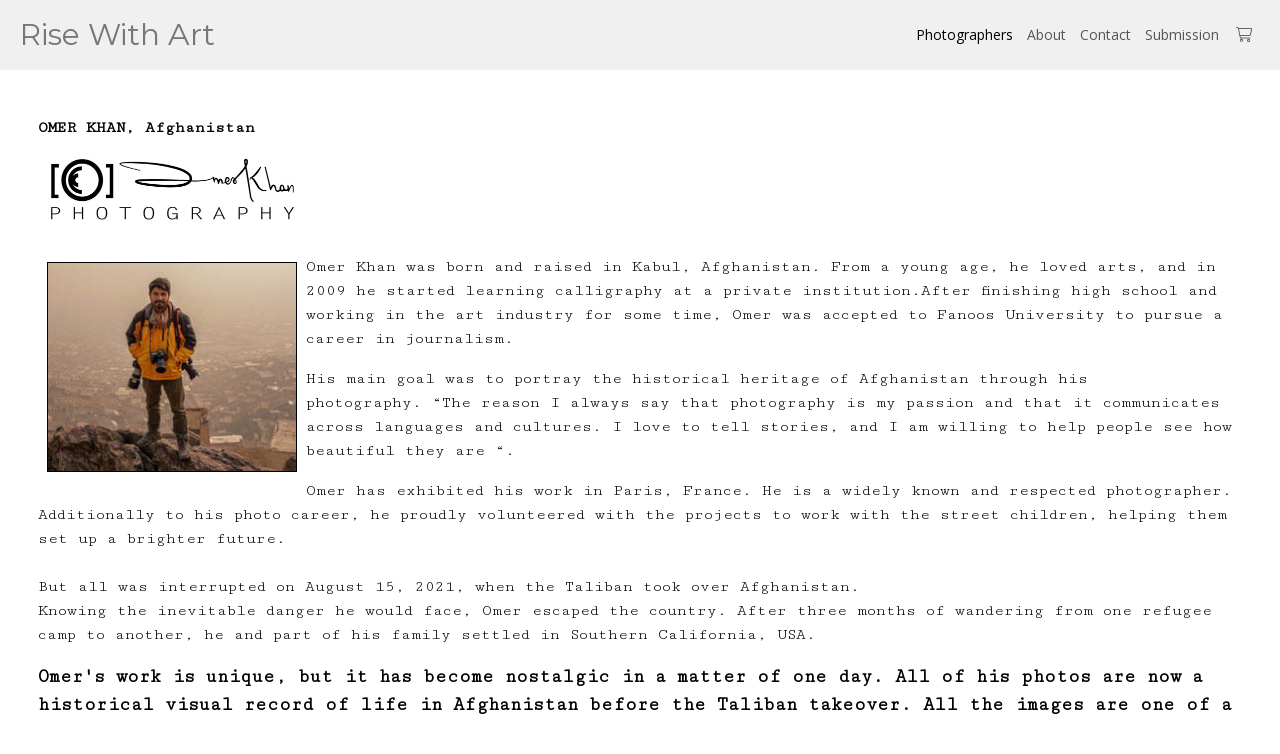

--- FILE ---
content_type: text/html; charset=UTF-8
request_url: https://www.risewithart.org/gallerythumbs.html?folio=Photographers&gallery=Omer%20Khan%20%2F%20Afghanistan&vimeouserid=&vimeoalbumid=
body_size: 7605
content:
<!DOCTYPE html> <!--  Created and hosted by SiteWelder : https://www.sitewelder.com  --> <html xmlns="http://www.w3.org/1999/xhtml"> <head> <meta name="serverip" value="foghorn"/> <META HTTP-EQUIV="imagetoolbar" CONTENT="no"> <META NAME="description" CONTENT="Omer Khan / Afghanistan |   | Collective art gallery with print sale option to benefit humanitarian and environmental causes. The proceeds will be distributed between the most active current NGOs and Non-Profits."> <META NAME="keywords" CONTENT=""> <meta name="viewport" content="width=device-width, initial-scale=1.0, user-scalable=0"> <meta property="og:image"  content="http://www.risewithart.org/users/NatalyRader21766/largerThumbs/NatalyRader217663262232t.jpg" /> <meta property="og:image:width"  content="450" /> <meta property="og:image:height"  content="300" /> <meta property="og:image"  content="http://www.risewithart.org/users/NatalyRader21766/largerThumbs/NatalyRader217663262234t.jpg" /> <meta property="og:image:width"  content="450" /> <meta property="og:image:height"  content="300" /> <meta property="og:image"  content="http://www.risewithart.org/users/NatalyRader21766/largerThumbs/NatalyRader217663262846t.jpg" /> <meta property="og:image:width"  content="450" /> <meta property="og:image:height"  content="300" /> <meta property="og:image"  content="http://www.risewithart.org/users/NatalyRader21766/largerThumbs/NatalyRader217663262237t.jpg" /> <meta property="og:image:width"  content="450" /> <meta property="og:image:height"  content="300" /> <meta property="og:image"  content="http://www.risewithart.org/users/NatalyRader21766/largerThumbs/NatalyRader217663262231t.jpg" /> <meta property="og:image:width"  content="300" /> <meta property="og:image:height"  content="450" /> <meta property="og:image"  content="http://www.risewithart.org/users/NatalyRader21766/largerThumbs/NatalyRader217663262230t.jpg" /> <meta property="og:image:width"  content="450" /> <meta property="og:image:height"  content="300" /> <meta property="og:image"  content="http://www.risewithart.org/users/NatalyRader21766/largerThumbs/NatalyRader217663262229t.jpg" /> <meta property="og:image:width"  content="450" /> <meta property="og:image:height"  content="300" /> <meta property="og:image"  content="http://www.risewithart.org/users/NatalyRader21766/largerThumbs/NatalyRader217663262227t.jpg" /> <meta property="og:image:width"  content="450" /> <meta property="og:image:height"  content="300" /> <meta property="og:image"  content="http://www.risewithart.org/users/NatalyRader21766/largerThumbs/NatalyRader217663262226t.jpg" /> <meta property="og:image:width"  content="450" /> <meta property="og:image:height"  content="300" /> <meta property="og:image"  content="http://www.risewithart.org/users/NatalyRader21766/largerThumbs/NatalyRader217663262225t.jpg" /> <meta property="og:image:width"  content="450" /> <meta property="og:image:height"  content="300" /> <meta property="og:image"  content="http://www.risewithart.org/users/NatalyRader21766/largerThumbs/NatalyRader217663262218t.jpg" /> <meta property="og:image:width"  content="300" /> <meta property="og:image:height"  content="450" /> <meta property="og:image"  content="http://www.risewithart.org/users/NatalyRader21766/largerThumbs/NatalyRader217663262208t.jpg" /> <meta property="og:image:width"  content="300" /> <meta property="og:image:height"  content="450" /> <meta property="og:image"  content="http://www.risewithart.org/users/NatalyRader21766/largerThumbs/NatalyRader217663262223t.jpg" /> <meta property="og:image:width"  content="450" /> <meta property="og:image:height"  content="300" /> <meta property="og:image"  content="http://www.risewithart.org/users/NatalyRader21766/largerThumbs/NatalyRader217663262222t.jpg" /> <meta property="og:image:width"  content="450" /> <meta property="og:image:height"  content="300" /> <meta property="og:image"  content="http://www.risewithart.org/users/NatalyRader21766/largerThumbs/NatalyRader217663262220t.jpg" /> <meta property="og:image:width"  content="450" /> <meta property="og:image:height"  content="300" /> <meta property="og:image"  content="http://www.risewithart.org/users/NatalyRader21766/largerThumbs/NatalyRader217663262219t.jpg" /> <meta property="og:image:width"  content="450" /> <meta property="og:image:height"  content="300" /> <meta property="og:image"  content="http://www.risewithart.org/users/NatalyRader21766/largerThumbs/NatalyRader217663262235t.jpg" /> <meta property="og:image:width"  content="450" /> <meta property="og:image:height"  content="300" /> <meta property="og:image"  content="http://www.risewithart.org/users/NatalyRader21766/largerThumbs/NatalyRader217663262216t.jpg" /> <meta property="og:image:width"  content="450" /> <meta property="og:image:height"  content="300" /> <meta property="og:image"  content="http://www.risewithart.org/users/NatalyRader21766/largerThumbs/NatalyRader217663262213t.jpg" /> <meta property="og:image:width"  content="450" /> <meta property="og:image:height"  content="370" /> <meta property="og:image"  content="http://www.risewithart.org/users/NatalyRader21766/largerThumbs/NatalyRader217663262212t.jpg" /> <meta property="og:image:width"  content="450" /> <meta property="og:image:height"  content="155" /> <meta property="og:image"  content="http://www.risewithart.org/users/NatalyRader21766/largerThumbs/NatalyRader217663262210t.jpg" /> <meta property="og:image:width"  content="450" /> <meta property="og:image:height"  content="411" /> <meta property="og:image"  content="http://www.risewithart.org/users/NatalyRader21766/largerThumbs/NatalyRader217663262209t.jpg" /> <meta property="og:image:width"  content="450" /> <meta property="og:image:height"  content="300" /> <meta property="og:image"  content="http://www.risewithart.org/users/NatalyRader21766/largerThumbs/NatalyRader217663262207t.jpg" /> <meta property="og:image:width"  content="450" /> <meta property="og:image:height"  content="300" /> <meta property="og:image"  content="http://www.risewithart.org/users/NatalyRader21766/largerThumbs/NatalyRader217663262206t.jpg" /> <meta property="og:image:width"  content="450" /> <meta property="og:image:height"  content="300" /> <meta property="og:image"  content="http://www.risewithart.org/users/NatalyRader21766/largerThumbs/NatalyRader217663262205t.jpg" /> <meta property="og:image:width"  content="450" /> <meta property="og:image:height"  content="300" /> <meta property="og:image"  content="http://www.risewithart.org/users/NatalyRader21766/largerThumbs/NatalyRader217663262203t.jpg" /> <meta property="og:image:width"  content="450" /> <meta property="og:image:height"  content="300" /> <meta property="og:image"  content="http://www.risewithart.org/users/NatalyRader21766/largerThumbs/NatalyRader217663262202t.jpg" /> <meta property="og:image:width"  content="450" /> <meta property="og:image:height"  content="300" /> <meta property="og:image"  content="http://www.risewithart.org/users/NatalyRader21766/largerThumbs/NatalyRader217663262201t.jpg" /> <meta property="og:image:width"  content="450" /> <meta property="og:image:height"  content="300" /> <meta property="og:image"  content="http://www.risewithart.org/users/NatalyRader21766/largerThumbs/NatalyRader217663262228t.jpg" /> <meta property="og:image:width"  content="450" /> <meta property="og:image:height"  content="300" /> <meta property="og:image"  content="http://www.risewithart.org/users/NatalyRader21766/largerThumbs/NatalyRader217663262200t.jpg" /> <meta property="og:image:width"  content="450" /> <meta property="og:image:height"  content="300" /> <meta property="og:image"  content="http://www.risewithart.org/users/NatalyRader21766/largerThumbs/NatalyRader217663262198t.jpg" /> <meta property="og:image:width"  content="450" /> <meta property="og:image:height"  content="300" /> <meta property="og:image"  content="http://www.risewithart.org/users/NatalyRader21766/largerThumbs/NatalyRader217663262197t.jpg" /> <meta property="og:image:width"  content="450" /> <meta property="og:image:height"  content="300" /> <meta property="og:image"  content="http://www.risewithart.org/users/NatalyRader21766/largerThumbs/NatalyRader217663262196t.jpg" /> <meta property="og:image:width"  content="450" /> <meta property="og:image:height"  content="369" /> <meta property="og:image"  content="http://www.risewithart.org/users/NatalyRader21766/largerThumbs/NatalyRader217663262195t.jpg" /> <meta property="og:image:width"  content="450" /> <meta property="og:image:height"  content="300" /> <meta property="og:image"  content="http://www.risewithart.org/users/NatalyRader21766/largerThumbs/NatalyRader217663262194t.jpg" /> <meta property="og:image:width"  content="450" /> <meta property="og:image:height"  content="300" /> <meta property="og:image"  content="http://www.risewithart.org/users/NatalyRader21766/largerThumbs/NatalyRader217663262193t.jpg" /> <meta property="og:image:width"  content="450" /> <meta property="og:image:height"  content="300" /> <meta property="og:image"  content="http://www.risewithart.org/users/NatalyRader21766/largerThumbs/NatalyRader217663262192t.jpg" /> <meta property="og:image:width"  content="450" /> <meta property="og:image:height"  content="300" /> <meta property="og:image"  content="http://www.risewithart.org/users/NatalyRader21766/largerThumbs/NatalyRader217663262191t.jpg" /> <meta property="og:image:width"  content="450" /> <meta property="og:image:height"  content="300" /> <meta property="og:image"  content="http://www.risewithart.org/users/NatalyRader21766/largerThumbs/NatalyRader217663262190t.jpg" /> <meta property="og:image:width"  content="450" /> <meta property="og:image:height"  content="300" /> <meta property="og:image"  content="http://www.risewithart.org/users/NatalyRader21766/largerThumbs/NatalyRader217663262189t.jpg" /> <meta property="og:image:width"  content="450" /> <meta property="og:image:height"  content="300" /> <meta property="og:image"  content="http://www.risewithart.org/users/NatalyRader21766/largerThumbs/NatalyRader217663262338t.jpg" /> <meta property="og:image:width"  content="450" /> <meta property="og:image:height"  content="300" /> <meta property="og:image"  content="http://www.risewithart.org/users/NatalyRader21766/largerThumbs/NatalyRader217663262339t.jpg" /> <meta property="og:image:width"  content="450" /> <meta property="og:image:height"  content="300" /> <title>Omer Khan / Afghanistan Thumbnails: Rise With Art</title> <script src="//code.jquery.com/jquery-1.9.1.js"></script> <link href="/styles.css" rel="stylesheet" type="text/css"> <!-- 
<link href="/css/font-awesome.min.css"rel="stylesheet" type="text/css">
<link rel="stylesheet" href="/css/fontawesome-all.css">
 --> <script src="https://kit.fontawesome.com/fc42bf0aa2.js" crossorigin="anonymous"></script> <link rel="stylesheet" href="/siteincludes/fonts/gothambook.css" /> <!-- <link rel="preload" href="https://fonts.googleapis.com/css?family=[$fontlist]" as="font" type="font/woff2" crossorigin> --> <link href='https://fonts.googleapis.com/css?family=Cutive+Mono%7CMontserrat:300,400,500,600,700%7COpen+Sans:300,400,600,700' rel='stylesheet' type='text/css'> <style type="text/css"> <!--
body {
	font-family: Cutive Mono; font-size: 16px; font-weight: normal; color: #000000; background-color: #ffffff; margin:0;
}
* {
  box-sizing: border-box;
}
a { color: #660000; text-decoration: none; }

* {
  box-sizing: border-box;
}

.header { font-family: Open Sans; font-size: 22px; font-weight: normal; }

.links { font-family: Open Sans; font-size: 14px; font-weight: normal;
text-transform:none; 
}

.smallnav { font-family: Cutive Mono; font-size: 11px; font-weight: normal; text-transform:uppercase; } 

.logotext { font-family: Montserrat; font-size: 30px; font-weight: normal; }

.text { font-family: Cutive Mono; font-size: 16px; font-weight: normal; line-height: 1.5; }

.caption { font-family: Open Sans; font-size: 14px; font-weight: normal; text-decoration: none;}

.toplinks { font-family: Open Sans; font-size: 14px;text-transform:none;  font-weight: normal; text-decoration: none; display: inline-block; margin:0; }


.chromestyle {
	width: 100%;
	z-index: 999999;
}
.chromestyle ul {
	width: 100%;
	padding: 0px 0;
	text-align: right; /*set value to "left", "center", or "right"*/
	z-index: 999999;
}
.chromestyle ul li {
	display:inline-block;
	margin: 2px 1px;
	z-index: 999999;
}
.chromestyle ul li a {
	color: #555555;
	padding: 4px;
	margin: 0;
	text-decoration: none;
	z-index: 999999;
}

.chromestyle-sel {
	font-family: Open Sans;
	font-size: 30px;
	color: #555555;
	width: 100%;
	z-index: 9991;
}
.chromestyle-sel ul {
	width: 100%;
	padding: 0px 0;
	margin: 3px;
	text-align: center; /*set value to "left", "center", or "right"*/
	z-index: 9991;
}
.chromestyle-sel ul li {
	display: inline;
	color: #555555;
	z-index: 999999;
}
.chromestyle-sel ul li a {
	padding: 8px;
	margin: 0;
	text-decoration: none;
	color: #000000;
	z-index: 999999;
}

/* ######### Style for Drop Down Menu ######### */

.dropmenudiv {
	position:absolute;
	top: 0;
	margin-top:5px;
	margin-left: 0px;
	margin-right: 0px;
	border-right: 1px solid #eee;
	border-left: 1px solid #eee;
	border-bottom: 1px solid #eee;
	font-weight: normal;
	font-family: Open Sans;
	z-index:999999;
	width: auto;
	min-width: 150px;
	max-width: 450px;
	visibility: hidden;
	color: #555555;
	z-index: 999999;
	box-shadow: 0px 2px 6px rgba(0,0,0,0.4);
}
.dropmenudiv a {
	margin-left: 0px;
	margin-right: 0;
	display: block;
	padding: 8px 8px 8px 8px;
	text-decoration: none;
	font-weight: normal;
	color: #555555;
	background: #f0f0f0;
	text-align: left; /*set value to "left", "center", or "right"*/
	z-index: 999999;
	line-height: 1.6em;
}

* html .dropmenudiv a{ /*IE only hack*/
	width: 100%;
}

.dropmenudiv a:hover{ /*THEME CHANGE HERE*/
	text-decoration: none;
	font-weight: normal;
	color: #555555;
	z-index: 999999;
}
.bottomnavencloser {
	position:relative;  background: transparent; z-index:10;
}
.bottomnavicons {
	display:inline-block;
	vertical-align:middle;
	font-size: 1.0rem;
}

.enterLinkPageOne {
	font-size: 0.8rem;
	text-transform: uppercase;
	letter-spacing: 0.3rem;
	padding: 6px 8px;
	display: inline-block;
	margin:20px auto 0 auto;
	border: 1px solid rgba(0, 0, 0, 0.4);
	opacity:1.0;
	line-height:normal;
} 
.enterLinkPageOne a {
	 color: rgba(0, 0, 0, 0.75); opacity:0.9; transition: letter-spacing .25s ease-out, color .25s ease-out; 
}
.enterLinkPageOne a:hover {
	letter-spacing: .4rem;
	color: rgba(0, 0, 0, 1.0);
}
.homepagetext {
	display:inline-block;
	width:auto;
	padding:0;
	max-width: 1200px;
	text-align:center;
	margin: 0 auto;
	padding: 2px 15px;
}
.logotext {
	 line-height: normal;
}
.logotext img {
	 width:auto; max-height:60px !important;
}
.logodivtext img {
	 width:auto; max-height:60px !important;
}
.logodivtext, .logodivtext a {
	color: #777777;
}

.logodiv { display:table-cell; text-align:left; padding-left:20px; vertical-align:middle; width:40%; max-width:calc(100% - 60%); }
.logodiv img { height: auto !important; max-height: 65px !important; width: auto !important; max-width:100% !important;}

.navdiv { width: auto; }
.navbarRightLinks {
	display:table-cell;
	text-align:right;
	padding-right: 20px;
	vertical-align: middle;
	width:58%; max-width:calc(100% - 42%);
}
.toplinks a {   
 	color: #555555; text-decoration: none; padding: 8px 4px 8px 4px; transition: color .35s ease;
} 
.toplinks a:hover {
	 color: #000000; background-color: none; text-decoration:none;
}
.toplinks-sel {
	font-family: Open Sans; font-size: 14px; font-weight: bold; text-transform:none; display: inline-block; margin:0;
}
.toplinks-sel a {   
 	color: #000000; padding: 8px 4px 8px 4px;
}
.toplinks-sel a:hover {
	 color: #000000; background-color: transparent; text-decoration:none;
}

.navbarback {
	background:#f0f0f0; height:70px;
}
.bottomnavarea {
	/* border-top: 1px solid rgba(102, 102, 102, 0.25); */
	margin:0 auto 8px auto;
	padding-right: 25px;
	padding-left: 25px;
	padding-top: 0;
	min-height:40px;
	line-height: 1.0rem;
}
.bottomnavleft {
	display:table-cell;
	padding:4px;
	text-align:left;
	width:40%;
	vertical-align:middle;
}
.bottomnavright {
	display:table-cell;
	padding:4px;
	text-align:right;
	width:60%;
	vertical-align:middle;
}

.bottomlinks {
	font-family: Cutive Mono;
	font-weight: normal; text-decoration: none; padding-top: 0px; padding-right: 2px; padding-bottom: 0px; padding-left: 2px;
	color:#666666; font-size: 0.7rem;
}
.bottomlinks a:link, .bottomlinks a:visited {   
 	color:#666666; padding-top: 1px; padding-right: 3px; padding-bottom: 1px; padding-left: 3px; text-decoration: none;
}
.bottomlinksmail {
	font-size: 1.1rem; padding-right:5px;
}

.bottombottomlinks {
	font-family: Cutive Mono;
	font-size: 0.75em;
	font-weight: normal;
	text-decoration: none; color:#666666; 
	line-height: 1.0rem;
}
.bottombottomlinks a:link, .bottombottomlinks a:visited {   
 	color: #666666;
	 text-decoration: none;
}

.bottombottomlinksemail {
	font-family: Open Sans;
	font-size: 0.85em;
	font-weight: normal;
	text-decoration: none;
	padding-top: 6px;
	padding-right: 6px;
	padding-bottom: 6px;
	padding-left: 6px;
	line-height: 1.0rem;
}
.bottombottomlinksemail a {   
 	color:#666666; 
	padding-top: 2px;
	padding-right: 4px;
	padding-bottom: 2px;
	padding-left: 4px;
	text-decoration: none;
}
.bottomlinkssocial {
	display:table-cell;
	vertical-align:middle;
}
.bottomlinkscopyright {
	line-height: normal;
	width:100%;
	max-width: 300px;
	display:table-cell;
	vertical-align:middle;
	font-size: 0.7rem;
	white-space: nowrap;
	overflow: hidden;
	text-overflow: ellipsis;
}
.bottomimagenav {
	padding-bottom:5px;
}
.bottomimagenavtext {
	display:inline-block;
	vertical-align:middle;
	padding-left:2px;
	color:#666666;
	text-transform: uppercase;
	letter-spacing: 0.08rem;
}
.bottomimagenavtext a {
	color:#666666;
}
.shoppingicon {
	font-size:0.9em; margin-left:3px
}
.socialIcons img {
	width:auto;
	max-height:18px !important;
}
.socialIcons {
	padding: 0 3px 0 3px;
	white-space: nowrap;
}
.socialIcons a:hover {
	background-color: transparent;
}
.socialIcons {
	padding: 0 3px 0 3px;
}
.picHolderSmall {
	background: #ccc; margin:8px 6px 8px 6px; font-size: 13px;
}
.picHolderSmall a {
	opacity: 1.0;  transition: opacity .25s ease-out;
}
.picHolderSmall a:hover {
	opacity: 0.7;
}
.picThumbSmall{
	width: 100%; max-width:280px; height: 220px; margin: 10px; background-position: center center; background-size:contain; background-repeat: no-repeat;
}
	
.contentDivHolder {
	padding-left:25px; padding-right:25px; max-width: 1200px; margin-left: auto; margin-right: auto; 
	height:100vh;
	
		max-height: calc(100vh - 246px);
	
}
.contentDivHolder img {
	max-width: 100% !important; height: auto !important;
}
.picpic { z-index: 5; }
.imageDivWidth { width:100%; max-width: 100%; margin:0 auto;}
.imageDivHeight { height:100%; max-height: 900px; max-height: calc(100vh - 250px); }
.captionHolder {  max-width: 1500px; padding-right:10px; padding-left; 10px}
.contentmargintop { margin-top: 20px }

.grow1 { transition: all .25s ease; }
.grow1:hover { transform: scale(1.05);}

.grow2 { transition: all .5s ease; }
.grow2:hover { transform: scale(1.025);}

.grow3 { transition: all .5s ease; }
.grow3:hover { transform: scale(1.012);}

.shrink { transition: all .5s ease; }
.shrink:hover { transform: scale(0.95);}

.shrink2 { transition: all .5s ease; }
.shrink2:hover { transform: scale(0.975);}

.shrink3 { transition: all .5s ease; }
.shrink3:hover { transform: scale(0.99);}

.container {
	display: table;
	width: auto;
	background: #ffffff;
}
nav > div.container {
	display: none;
	width:100%;
	text-align: left;
	position: fixed;
	left:0;
	top:70px;
	height:100%;
	margin-bottom: 0;
	padding-bottom: 10px;
	padding-top: 20px;
	overflow: auto;
	z-index: 1001 !important;
}
nav ul {
	margin: 0 auto;
	width: 100%;
	padding-inline-start: 20px;
	font-family: Open Sans; font-size: 14px; font-weight: normal;
text-transform:none;
}
nav li {
	display: block;
	list-style: none;
	clear: both;
	font-size: 1em;
	padding: 2px;
	line-height: 2.75em;
}
nav > div > div > ul > li:last-of-type {
	border-bottom: none;
}
nav > div > div > ul > li {
	border-bottom: 1px solid rgba(85, 85, 85, 0.25);
	margin: 0 3em 0 0;
}
nav > div > div > ul > li a:link, nav > div > div > ul > li a:visited {
	color: #555555;
	opacity: 1.0;
}
nav > div > div > ul > li a:link, nav > div > div > ul > li a:visited {
	color: #555555;
	opacity: 1.0;
}
nav > div > div > ul > li > ul{
	list-style-type: none;
	margin-left: 0;
	padding-left: 0;
}
nav > div > div > ul > li > ul > li a:link, nav > div > div > ul > li > ul > li a:visited{
	color: #555555;
	opacity: 0.8;
}
nav > div > div > ul > li a:not(:only-child):link, nav > div > div > ul > li > ul + a:not(:only-child):visited {
	color: #555555;
	opacity: 1.0;
}
.displaydropdownicon {
	display:none;
}
.logodivtext { 	white-space: nowrap; overflow: hidden; text-overflow: ellipsis;  width:40vw; max-width:calc(100vw - 60%); }

 
/* MEDIA QUERIES */

@media screen and (max-width: 1023px) {
	 .toplinks, .toplinks-sel {
		 font-size: 0.9em; 
	 }
}
@media screen and (max-width: 768px) {
	.nodisplay767, .nodisplay768 {
		display:none;
	}
	.navbarRightLinks {
		display:none;
	}
	.displaydropdownicon {
		display:table-cell;
	}
	.dropDownIcon {
		display:table-cell;
		height:70px;
		vertical-align:middle;
		font-size: 28px;
		width:80px;
	}
	.displaydropdownicon {
		display:block;
		width:100%;
		padding-right: 0;
		text-align:right;
	}
	.logodivtext {  width:100vw; max-width:calc(100vw - 105px); }
	.contentDivHolder {
		padding-left:15px;
		padding-right:15px;
		min-height:600px;
	}
	.logodiv {
		width: calc(100vw - 100px);
		max-width: calc(100vw - 100px);
	}
	.toplinks, .toplinks-sel {
		font-size: 0.75em; 
	}
	.toplinks a, .toplinks-sel a {
		padding: 8px 2px 8px 2px;
	} 
	.bottomlinkssocial {
		display:none;
	}
	.bottomlinkscopyright, .bottomlinks {
		font-size: 0.6rem;
	}
	.bottomlinksmail {
		font-size: 1.0rem;
	}
	.bottomnavicons {
		font-size: 0.95rem;
	}
	.bottomnavleft {
		width:30px;
	}
	.bottomnavright {
		width:100%;
	}
	.logotext { font-size: 24px; }
}

@media screen and (max-width: 640px) {
	.text {font-size:0.9rem} 
}
@media screen and (max-width: 480px) {
	.bottomimagenavtext {
	 display: none;
	}
	.contentmargintop {
		margin-top: 20px 
	}
	.bottomnavarea {
		margin:0 auto 0 auto;
	}
}
@media screen and (max-width: 360px) {
	.contentmargintop { 
		margin-top: 15px 
	}
}

--> </style> <script language="JavaScript"> <!--
function NewWindow(mypage, myname, w, h, scroll) {
var winl = (screen.width - w) / 2;
var wint = (screen.height - h) / 3;
winprops = 'height='+h+',width='+w+',top='+wint+',left='+winl+',scrollbars='+scroll+',notresizable'
win = window.open(mypage, myname, winprops)
if (parseInt(navigator.appVersion) >= 4) { win.window.focus(); }
}
//--> </script> <script type="text/javascript" src="/chromejs/chrome.js"></script> <style> .mainImageHolder { width:100%; max-width:1500px; text-align:center; height:100%; height: 100vh; max-height: calc(100vh - 132px) !important; padding-bottom:60px; display:table; } .imageDivHolder { height:100%; display:table-cell; max-height: calc(100vh - 132px) !important; padding: 0 10px 0 10px; vertical-align:top; } .galleryintrotextholder { width:100%; padding:0; margin:0 auto; text-align:left; color:#000000; } .galleryintrotextholderinset { margin:0 auto; width: auto; max-width: 100%; padding: 20px 20px 5px 20px; } .galthumbholder { padding:10px; background: rgba(204, 204, 204, 0.4); } .galthumbholder a { background:#ccc; transition: opacity .25s ease-out; } .galthumbholder a:hover { opacity: 0.75; } .galthumbpicdiv { background-size:contain; background-repeat: no-repeat; background-position: center; width:100%; height:100% } #imageDivHolderLoader { display:none; } </style> <script> $(document).ready(function(){ $("#imageDivHolderLoader").fadeIn(800); }); </script> <style>@media only screen and (max-width:600px) {p.desktop {display:none}}</style> <style>.submitPurchase { font-size:0.9em; } .imageContentDiv, .maxHeighter { max-height: calc(100vh - 255px) !important; }</style> </head> <body> <div align="center"> <!-- top links --> <div class="tableDivDisplay width100pc margin0 pad0 navbarback"> <div class="logodiv"> <div class="logodivtext logotext"> <a href="/index.html">Rise With Art</a> </div> </div> <!-- dropdown menu --> <div class="displaydropdownicon"> <div class="dropDownIcon heightNav vertAlignMiddle"><a href="#" onclick="$('nav > div.container').slideToggle(200);" style="color:#000000;"><i class="fa-light fa-bars" style="margin-right:5px; opacity:1.0;"></i></a></div> <nav> <div class="container width100pc navfont" style="overflow:auto; padding-bottom:10px; min-height: 100vh); text-align: center; z-index: 999; overflow:auto;"> <div style="display:inline-block; width:auto; margin:0 auto; padding-top: 15px; padding-right:0; padding-left:0; padding-bottom: 110px"> <div class="displayinlineblock width100pc padbottom15"> <a id="FotomotoViewCart" class="FotomotoViewCart" href="#" style="color:#000000"><i class="fa-light fa-shopping-cart" aria-hidden="true" style="font-size:1.1rem;"></i> </a> </div> <ul> <li> <a href="/portfolio.html?folio=Photographers"> <div style="font-weight:bold; padding-left:0">Photographers</div> </a> <ul> <li> <a href="/gallerythumbs.html?folio=Photographers&amp;gallery=Katya%20Moskalyuk%20%2f%20Ukraine&vimeouserid=&vimeoalbumid=" target="_top">Katya Moskalyuk / Ukraine</a> </li> <li> <a href="/gallerythumbs.html?folio=Photographers&amp;gallery=Nataly%20Rader%20%2f%20USA&vimeouserid=&vimeoalbumid=" target="_top">Nataly Rader / USA</a> </li> <li> <a href="/gallerythumbs.html?folio=Photographers&amp;gallery=Omer%20Khan%20%2f%20Afghanistan&vimeouserid=&vimeoalbumid=" target="_top">Omer Khan / Afghanistan</a> </li> <li> <a href="/gallerythumbs.html?folio=Photographers&amp;gallery=Sharika%20Pienaar%20Grundlingh%20%2f%20South%20Afrika&vimeouserid=&vimeoalbumid=" target="_top">Sharika Pienaar Grundlingh / South Afrika</a> </li> <li> <a href="/gallerythumbs.html?folio=Photographers&amp;gallery=Mubaraka%20Mohammadi%20%2f%20Afghanistan&vimeouserid=&vimeoalbumid=" target="_top">Mubaraka Mohammadi / Afghanistan</a> </li> <li> <a href="/gallerythumbs.html?folio=Photographers&amp;gallery=Ashik%20Aseem%20%2f%20India&vimeouserid=&vimeoalbumid=" target="_top">Ashik Aseem / India</a> </li> <li> <a href="/gallerythumbs.html?folio=Photographers&amp;gallery=Diana%20Rudenko%20%2f%20Ukraine&vimeouserid=&vimeoalbumid=" target="_top">Diana Rudenko / Ukraine</a> </li> </ul> </li> <li> <a href="/content.html?page=1" target="_top">About</a> </li> <li> <a href="/content.html?page=11" target="_top">Contact</a> </li> <li> <a href="/content.html?page=10" target="_top">Submission </a> </li> <!--Info pages drop down menu --> <li> <div style="display: inline-block; text-align: right; width:100%"> <div class="tableDisplay"> <div class="tableCellDisplay vertalignmiddle"> <div class="socialIcons"><a onclick="faceclick(); return false;"><img src="/social-icons/facebook-20.png" width="20" height="20" alt="Facebook" border="0" /></a></div><div class="socialIcons"><a href="https://www.instagram.com/risewithart_org/" onclick="window.open(this.href, '', 'resizable=yes,status=yes,location=yes,toolbar=yes,menubar=yes,fullscreen=no,scrollbars=yes,dependent=no,width=900,left=300'); return false;"><img src="/social-icons/instagram-20.png" width="20" height="20" alt="Instagram" border="0" /></a></div> </div> </div> </div> <!-- END SOCIAL MEDIA SHARE  --> </li> </ul> </div> </div> </nav> </div> <div class="navbarRightLinks" > <div class="chromestyle links" id="chromemenu"> <ul> <li> <a href="/portfolio.html?folio=Photographers" rel="dropmenu1"> <font color="#000000">Photographers</font></a> </li> <li><a href="/content.html?page=1">About</a></li> <li><a href="/content.html?page=11">Contact</a></li> <li><a href="/content.html?page=10">Submission </a></li> <li class="pad3 textpoint9rem"><a id="FotomotoViewCart" class="FotomotoViewCart" ><i class="fa-light fa-shopping-cart" aria-hidden="true"></i></a></li> </ul> </div> <!--1st drop down menu --> <div id="dropmenu1" class="dropmenudiv links"> <a href="/gallerythumbs.html?gallery=Katya+Moskalyuk+%2f+Ukraine&amp;folio=Photographers&amp;vimeoUserID=&amp;vimeoAlbumID=" target="_top"> Katya Moskalyuk / Ukraine</a> <a href="/gallerythumbs.html?gallery=Nataly+Rader+%2f+USA&amp;folio=Photographers&amp;vimeoUserID=&amp;vimeoAlbumID=" target="_top"> Nataly Rader / USA</a> <a href="/gallerythumbs.html?gallery=Omer+Khan+%2f+Afghanistan&amp;folio=Photographers&amp;vimeoUserID=&amp;vimeoAlbumID=" target="_top"> Omer Khan / Afghanistan</a> <a href="/gallerythumbs.html?gallery=Sharika+Pienaar+Grundlingh+%2f+South+Afrika&amp;folio=Photographers&amp;vimeoUserID=&amp;vimeoAlbumID=" target="_top"> Sharika Pienaar Grundlingh / South Afrika</a> <a href="/gallerythumbs.html?gallery=Mubaraka+Mohammadi+%2f+Afghanistan&amp;folio=Photographers&amp;vimeoUserID=&amp;vimeoAlbumID=" target="_top"> Mubaraka Mohammadi / Afghanistan</a> <a href="/gallerythumbs.html?gallery=Ashik+Aseem+%2f+India&amp;folio=Photographers&amp;vimeoUserID=&amp;vimeoAlbumID=" target="_top"> Ashik Aseem / India</a> <a href="/gallerythumbs.html?gallery=Diana+Rudenko+%2f+Ukraine&amp;folio=Photographers&amp;vimeoUserID=&amp;vimeoAlbumID=" target="_top"> Diana Rudenko / Ukraine</a> </div> </div> </div> <script type="text/javascript"> cssdropdown.startchrome("chromemenu") </script> <!-- begin main content area --> <div class="mainImageHolder"> <!-- start middle content area --> <div class="imageDivHolder"> <div class="galleryintrotextholder"> <div class="galleryintrotextholderinset"> <div class="cols big-12 text"> <div class="contentSpan"> <h2 class="contentSpan"><span style="font-size:16px;">OMER&nbsp;KHAN, Afghanistan</span></h2> <h2 class="contentSpan"><span style="font-size:16px;">&nbsp;<img alt="" src="/users/NatalyRader21766/NatalyRader217663262896n.jpg" style="width: 250px; height: 74px;" /></span></h2> <p><span style="font-size:16px;"><img alt="" src="/users/NatalyRader21766/images/NatalyRader217663262898.jpg" style="width: 250px; height: 210px; border-width: 1px; border-style: solid; float: left; margin: 7px 9px;" /></span>Omer Khan was born and raised in Kabul, Afghanistan. From a young age, he loved arts, and in 2009 he started learning calligraphy at a private institution.After finishing high school and working in the art industry for some time, Omer was accepted to Fanoos University to pursue a career in journalism.&nbsp;</p> <p>His main goal was to portray the historical heritage of Afghanistan through his photography.&nbsp;&ldquo;The reason I always say that photography is my passion and that it communicates across languages and cultures. I love to tell stories, and I am willing to help people see how beautiful they are &ldquo;.</p> <p>Omer has exhibited his work in Paris, France. He is a widely known and respected photographer.<br /> Additionally to his photo career, he proudly volunteered with the projects to work with the street children, helping them set up a brighter future.&nbsp;<br /> &nbsp;<br /> But all was interrupted on August 15, 2021, when the Taliban took over Afghanistan.<br /> Knowing the inevitable danger he would face, Omer escaped the country. After three months of wandering from one refugee camp to another, he and part of his family settled in Southern California, USA.</p> <h3>Omer&#39;s work is unique, but it has become nostalgic in a matter of one day. All of his photos are now a historical visual record of life in Afghanistan before the Taliban takeover. All the images are one of a kind.</h3> </div> </div> </div> </div> <!-- image area --> <div style="width:100%;" class="aligncenter marginauto vertalignmiddle padtop15" id="imageDivHolderLoader"> <!--  List of thumbs  --> <div class="cols big-4 medium-6 small-6 vertalignmiddle" style=""> <div class="galthumbholder"> <a href="/gallery.html?gallery=Omer%20Khan%20%2f%20Afghanistan&sortNumber=1"> <div class="galthumbpicdiv" style="background-image: url('/users/NatalyRader21766/largerThumbs/NatalyRader217663262232t.jpg');"> <img src="/art_shared/900x600.png"> </div> </a> </div> </div> <div class="cols big-4 medium-6 small-6 vertalignmiddle" style=""> <div class="galthumbholder"> <a href="/gallery.html?gallery=Omer%20Khan%20%2f%20Afghanistan&sortNumber=2"> <div class="galthumbpicdiv" style="background-image: url('/users/NatalyRader21766/largerThumbs/NatalyRader217663262234t.jpg');"> <img src="/art_shared/900x600.png"> </div> </a> </div> </div> <div class="cols big-4 medium-6 small-6 vertalignmiddle" style=""> <div class="galthumbholder"> <a href="/gallery.html?gallery=Omer%20Khan%20%2f%20Afghanistan&sortNumber=3"> <div class="galthumbpicdiv" style="background-image: url('/users/NatalyRader21766/largerThumbs/NatalyRader217663262846t.jpg');"> <img src="/art_shared/900x600.png"> </div> </a> </div> </div> <div class="cols big-4 medium-6 small-6 vertalignmiddle" style=""> <div class="galthumbholder"> <a href="/gallery.html?gallery=Omer%20Khan%20%2f%20Afghanistan&sortNumber=4"> <div class="galthumbpicdiv" style="background-image: url('/users/NatalyRader21766/largerThumbs/NatalyRader217663262237t.jpg');"> <img src="/art_shared/900x600.png"> </div> </a> </div> </div> <div class="cols big-4 medium-6 small-6 vertalignmiddle" style=""> <div class="galthumbholder"> <a href="/gallery.html?gallery=Omer%20Khan%20%2f%20Afghanistan&sortNumber=5"> <div class="galthumbpicdiv" style="background-image: url('/users/NatalyRader21766/largerThumbs/NatalyRader217663262231t.jpg');"> <img src="/art_shared/900x600.png"> </div> </a> </div> </div> <div class="cols big-4 medium-6 small-6 vertalignmiddle" style=""> <div class="galthumbholder"> <a href="/gallery.html?gallery=Omer%20Khan%20%2f%20Afghanistan&sortNumber=6"> <div class="galthumbpicdiv" style="background-image: url('/users/NatalyRader21766/largerThumbs/NatalyRader217663262230t.jpg');"> <img src="/art_shared/900x600.png"> </div> </a> </div> </div> <div class="cols big-4 medium-6 small-6 vertalignmiddle" style=""> <div class="galthumbholder"> <a href="/gallery.html?gallery=Omer%20Khan%20%2f%20Afghanistan&sortNumber=7"> <div class="galthumbpicdiv" style="background-image: url('/users/NatalyRader21766/largerThumbs/NatalyRader217663262229t.jpg');"> <img src="/art_shared/900x600.png"> </div> </a> </div> </div> <div class="cols big-4 medium-6 small-6 vertalignmiddle" style=""> <div class="galthumbholder"> <a href="/gallery.html?gallery=Omer%20Khan%20%2f%20Afghanistan&sortNumber=8"> <div class="galthumbpicdiv" style="background-image: url('/users/NatalyRader21766/largerThumbs/NatalyRader217663262227t.jpg');"> <img src="/art_shared/900x600.png"> </div> </a> </div> </div> <div class="cols big-4 medium-6 small-6 vertalignmiddle" style=""> <div class="galthumbholder"> <a href="/gallery.html?gallery=Omer%20Khan%20%2f%20Afghanistan&sortNumber=9"> <div class="galthumbpicdiv" style="background-image: url('/users/NatalyRader21766/largerThumbs/NatalyRader217663262226t.jpg');"> <img src="/art_shared/900x600.png"> </div> </a> </div> </div> <div class="cols big-4 medium-6 small-6 vertalignmiddle" style=""> <div class="galthumbholder"> <a href="/gallery.html?gallery=Omer%20Khan%20%2f%20Afghanistan&sortNumber=10"> <div class="galthumbpicdiv" style="background-image: url('/users/NatalyRader21766/largerThumbs/NatalyRader217663262225t.jpg');"> <img src="/art_shared/900x600.png"> </div> </a> </div> </div> <div class="cols big-4 medium-6 small-6 vertalignmiddle" style=""> <div class="galthumbholder"> <a href="/gallery.html?gallery=Omer%20Khan%20%2f%20Afghanistan&sortNumber=11"> <div class="galthumbpicdiv" style="background-image: url('/users/NatalyRader21766/largerThumbs/NatalyRader217663262218t.jpg');"> <img src="/art_shared/900x600.png"> </div> </a> </div> </div> <div class="cols big-4 medium-6 small-6 vertalignmiddle" style=""> <div class="galthumbholder"> <a href="/gallery.html?gallery=Omer%20Khan%20%2f%20Afghanistan&sortNumber=12"> <div class="galthumbpicdiv" style="background-image: url('/users/NatalyRader21766/largerThumbs/NatalyRader217663262208t.jpg');"> <img src="/art_shared/900x600.png"> </div> </a> </div> </div> <div class="cols big-4 medium-6 small-6 vertalignmiddle" style=""> <div class="galthumbholder"> <a href="/gallery.html?gallery=Omer%20Khan%20%2f%20Afghanistan&sortNumber=13"> <div class="galthumbpicdiv" style="background-image: url('/users/NatalyRader21766/largerThumbs/NatalyRader217663262223t.jpg');"> <img src="/art_shared/900x600.png"> </div> </a> </div> </div> <div class="cols big-4 medium-6 small-6 vertalignmiddle" style=""> <div class="galthumbholder"> <a href="/gallery.html?gallery=Omer%20Khan%20%2f%20Afghanistan&sortNumber=14"> <div class="galthumbpicdiv" style="background-image: url('/users/NatalyRader21766/largerThumbs/NatalyRader217663262222t.jpg');"> <img src="/art_shared/900x600.png"> </div> </a> </div> </div> <div class="cols big-4 medium-6 small-6 vertalignmiddle" style=""> <div class="galthumbholder"> <a href="/gallery.html?gallery=Omer%20Khan%20%2f%20Afghanistan&sortNumber=15"> <div class="galthumbpicdiv" style="background-image: url('/users/NatalyRader21766/largerThumbs/NatalyRader217663262220t.jpg');"> <img src="/art_shared/900x600.png"> </div> </a> </div> </div> <div class="cols big-4 medium-6 small-6 vertalignmiddle" style=""> <div class="galthumbholder"> <a href="/gallery.html?gallery=Omer%20Khan%20%2f%20Afghanistan&sortNumber=16"> <div class="galthumbpicdiv" style="background-image: url('/users/NatalyRader21766/largerThumbs/NatalyRader217663262219t.jpg');"> <img src="/art_shared/900x600.png"> </div> </a> </div> </div> <div class="cols big-4 medium-6 small-6 vertalignmiddle" style=""> <div class="galthumbholder"> <a href="/gallery.html?gallery=Omer%20Khan%20%2f%20Afghanistan&sortNumber=17"> <div class="galthumbpicdiv" style="background-image: url('/users/NatalyRader21766/largerThumbs/NatalyRader217663262235t.jpg');"> <img src="/art_shared/900x600.png"> </div> </a> </div> </div> <div class="cols big-4 medium-6 small-6 vertalignmiddle" style=""> <div class="galthumbholder"> <a href="/gallery.html?gallery=Omer%20Khan%20%2f%20Afghanistan&sortNumber=18"> <div class="galthumbpicdiv" style="background-image: url('/users/NatalyRader21766/largerThumbs/NatalyRader217663262216t.jpg');"> <img src="/art_shared/900x600.png"> </div> </a> </div> </div> <div class="cols big-4 medium-6 small-6 vertalignmiddle" style=""> <div class="galthumbholder"> <a href="/gallery.html?gallery=Omer%20Khan%20%2f%20Afghanistan&sortNumber=19"> <div class="galthumbpicdiv" style="background-image: url('/users/NatalyRader21766/largerThumbs/NatalyRader217663262213t.jpg');"> <img src="/art_shared/900x600.png"> </div> </a> </div> </div> <div class="cols big-4 medium-6 small-6 vertalignmiddle" style=""> <div class="galthumbholder"> <a href="/gallery.html?gallery=Omer%20Khan%20%2f%20Afghanistan&sortNumber=20"> <div class="galthumbpicdiv" style="background-image: url('/users/NatalyRader21766/largerThumbs/NatalyRader217663262212t.jpg');"> <img src="/art_shared/900x600.png"> </div> </a> </div> </div> <div class="cols big-4 medium-6 small-6 vertalignmiddle" style=""> <div class="galthumbholder"> <a href="/gallery.html?gallery=Omer%20Khan%20%2f%20Afghanistan&sortNumber=21"> <div class="galthumbpicdiv" style="background-image: url('/users/NatalyRader21766/largerThumbs/NatalyRader217663262210t.jpg');"> <img src="/art_shared/900x600.png"> </div> </a> </div> </div> <div class="cols big-4 medium-6 small-6 vertalignmiddle" style=""> <div class="galthumbholder"> <a href="/gallery.html?gallery=Omer%20Khan%20%2f%20Afghanistan&sortNumber=22"> <div class="galthumbpicdiv" style="background-image: url('/users/NatalyRader21766/largerThumbs/NatalyRader217663262209t.jpg');"> <img src="/art_shared/900x600.png"> </div> </a> </div> </div> <div class="cols big-4 medium-6 small-6 vertalignmiddle" style=""> <div class="galthumbholder"> <a href="/gallery.html?gallery=Omer%20Khan%20%2f%20Afghanistan&sortNumber=23"> <div class="galthumbpicdiv" style="background-image: url('/users/NatalyRader21766/largerThumbs/NatalyRader217663262207t.jpg');"> <img src="/art_shared/900x600.png"> </div> </a> </div> </div> <div class="cols big-4 medium-6 small-6 vertalignmiddle" style=""> <div class="galthumbholder"> <a href="/gallery.html?gallery=Omer%20Khan%20%2f%20Afghanistan&sortNumber=24"> <div class="galthumbpicdiv" style="background-image: url('/users/NatalyRader21766/largerThumbs/NatalyRader217663262206t.jpg');"> <img src="/art_shared/900x600.png"> </div> </a> </div> </div> <div class="cols big-4 medium-6 small-6 vertalignmiddle" style=""> <div class="galthumbholder"> <a href="/gallery.html?gallery=Omer%20Khan%20%2f%20Afghanistan&sortNumber=25"> <div class="galthumbpicdiv" style="background-image: url('/users/NatalyRader21766/largerThumbs/NatalyRader217663262205t.jpg');"> <img src="/art_shared/900x600.png"> </div> </a> </div> </div> <div class="cols big-4 medium-6 small-6 vertalignmiddle" style=""> <div class="galthumbholder"> <a href="/gallery.html?gallery=Omer%20Khan%20%2f%20Afghanistan&sortNumber=26"> <div class="galthumbpicdiv" style="background-image: url('/users/NatalyRader21766/largerThumbs/NatalyRader217663262203t.jpg');"> <img src="/art_shared/900x600.png"> </div> </a> </div> </div> <div class="cols big-4 medium-6 small-6 vertalignmiddle" style=""> <div class="galthumbholder"> <a href="/gallery.html?gallery=Omer%20Khan%20%2f%20Afghanistan&sortNumber=27"> <div class="galthumbpicdiv" style="background-image: url('/users/NatalyRader21766/largerThumbs/NatalyRader217663262202t.jpg');"> <img src="/art_shared/900x600.png"> </div> </a> </div> </div> <div class="cols big-4 medium-6 small-6 vertalignmiddle" style=""> <div class="galthumbholder"> <a href="/gallery.html?gallery=Omer%20Khan%20%2f%20Afghanistan&sortNumber=28"> <div class="galthumbpicdiv" style="background-image: url('/users/NatalyRader21766/largerThumbs/NatalyRader217663262201t.jpg');"> <img src="/art_shared/900x600.png"> </div> </a> </div> </div> <div class="cols big-4 medium-6 small-6 vertalignmiddle" style=""> <div class="galthumbholder"> <a href="/gallery.html?gallery=Omer%20Khan%20%2f%20Afghanistan&sortNumber=29"> <div class="galthumbpicdiv" style="background-image: url('/users/NatalyRader21766/largerThumbs/NatalyRader217663262228t.jpg');"> <img src="/art_shared/900x600.png"> </div> </a> </div> </div> <div class="cols big-4 medium-6 small-6 vertalignmiddle" style=""> <div class="galthumbholder"> <a href="/gallery.html?gallery=Omer%20Khan%20%2f%20Afghanistan&sortNumber=30"> <div class="galthumbpicdiv" style="background-image: url('/users/NatalyRader21766/largerThumbs/NatalyRader217663262200t.jpg');"> <img src="/art_shared/900x600.png"> </div> </a> </div> </div> <div class="cols big-4 medium-6 small-6 vertalignmiddle" style=""> <div class="galthumbholder"> <a href="/gallery.html?gallery=Omer%20Khan%20%2f%20Afghanistan&sortNumber=31"> <div class="galthumbpicdiv" style="background-image: url('/users/NatalyRader21766/largerThumbs/NatalyRader217663262198t.jpg');"> <img src="/art_shared/900x600.png"> </div> </a> </div> </div> <div class="cols big-4 medium-6 small-6 vertalignmiddle" style=""> <div class="galthumbholder"> <a href="/gallery.html?gallery=Omer%20Khan%20%2f%20Afghanistan&sortNumber=32"> <div class="galthumbpicdiv" style="background-image: url('/users/NatalyRader21766/largerThumbs/NatalyRader217663262197t.jpg');"> <img src="/art_shared/900x600.png"> </div> </a> </div> </div> <div class="cols big-4 medium-6 small-6 vertalignmiddle" style=""> <div class="galthumbholder"> <a href="/gallery.html?gallery=Omer%20Khan%20%2f%20Afghanistan&sortNumber=33"> <div class="galthumbpicdiv" style="background-image: url('/users/NatalyRader21766/largerThumbs/NatalyRader217663262196t.jpg');"> <img src="/art_shared/900x600.png"> </div> </a> </div> </div> <div class="cols big-4 medium-6 small-6 vertalignmiddle" style=""> <div class="galthumbholder"> <a href="/gallery.html?gallery=Omer%20Khan%20%2f%20Afghanistan&sortNumber=34"> <div class="galthumbpicdiv" style="background-image: url('/users/NatalyRader21766/largerThumbs/NatalyRader217663262195t.jpg');"> <img src="/art_shared/900x600.png"> </div> </a> </div> </div> <div class="cols big-4 medium-6 small-6 vertalignmiddle" style=""> <div class="galthumbholder"> <a href="/gallery.html?gallery=Omer%20Khan%20%2f%20Afghanistan&sortNumber=35"> <div class="galthumbpicdiv" style="background-image: url('/users/NatalyRader21766/largerThumbs/NatalyRader217663262194t.jpg');"> <img src="/art_shared/900x600.png"> </div> </a> </div> </div> <div class="cols big-4 medium-6 small-6 vertalignmiddle" style=""> <div class="galthumbholder"> <a href="/gallery.html?gallery=Omer%20Khan%20%2f%20Afghanistan&sortNumber=36"> <div class="galthumbpicdiv" style="background-image: url('/users/NatalyRader21766/largerThumbs/NatalyRader217663262193t.jpg');"> <img src="/art_shared/900x600.png"> </div> </a> </div> </div> <div class="cols big-4 medium-6 small-6 vertalignmiddle" style=""> <div class="galthumbholder"> <a href="/gallery.html?gallery=Omer%20Khan%20%2f%20Afghanistan&sortNumber=37"> <div class="galthumbpicdiv" style="background-image: url('/users/NatalyRader21766/largerThumbs/NatalyRader217663262192t.jpg');"> <img src="/art_shared/900x600.png"> </div> </a> </div> </div> <div class="cols big-4 medium-6 small-6 vertalignmiddle" style=""> <div class="galthumbholder"> <a href="/gallery.html?gallery=Omer%20Khan%20%2f%20Afghanistan&sortNumber=38"> <div class="galthumbpicdiv" style="background-image: url('/users/NatalyRader21766/largerThumbs/NatalyRader217663262191t.jpg');"> <img src="/art_shared/900x600.png"> </div> </a> </div> </div> <div class="cols big-4 medium-6 small-6 vertalignmiddle" style=""> <div class="galthumbholder"> <a href="/gallery.html?gallery=Omer%20Khan%20%2f%20Afghanistan&sortNumber=39"> <div class="galthumbpicdiv" style="background-image: url('/users/NatalyRader21766/largerThumbs/NatalyRader217663262190t.jpg');"> <img src="/art_shared/900x600.png"> </div> </a> </div> </div> <div class="cols big-4 medium-6 small-6 vertalignmiddle" style=""> <div class="galthumbholder"> <a href="/gallery.html?gallery=Omer%20Khan%20%2f%20Afghanistan&sortNumber=40"> <div class="galthumbpicdiv" style="background-image: url('/users/NatalyRader21766/largerThumbs/NatalyRader217663262189t.jpg');"> <img src="/art_shared/900x600.png"> </div> </a> </div> </div> <div class="cols big-4 medium-6 small-6 vertalignmiddle" style=""> <div class="galthumbholder"> <a href="/gallery.html?gallery=Omer%20Khan%20%2f%20Afghanistan&sortNumber=41"> <div class="galthumbpicdiv" style="background-image: url('/users/NatalyRader21766/largerThumbs/NatalyRader217663262338t.jpg');"> <img src="/art_shared/900x600.png"> </div> </a> </div> </div> <div class="cols big-4 medium-6 small-6 vertalignmiddle" style=""> <div class="galthumbholder"> <a href="/gallery.html?gallery=Omer%20Khan%20%2f%20Afghanistan&sortNumber=42"> <div class="galthumbpicdiv" style="background-image: url('/users/NatalyRader21766/largerThumbs/NatalyRader217663262339t.jpg');"> <img src="/art_shared/900x600.png"> </div> </a> </div> </div> </div> </div> </div> <div class="bottomnavencloser"> <footer> <!-- bottom email and copyright --> <div class="bottomnavarea"> <div style="margin-bottom:0;" class="tableDivDisplay imageDivWidth"> <div class="bottomnavleft"> <div class="bottomlinksmail tableCellDisplay pad4 vertalignmiddle"><a href="/mailer.html" onclick="NewWindow(this.href,'name','760','560','no');return false;"><i class="fa-light fa-envelope" aria-hidden="true" style="color:#666666; opacity: 0.7;"></i></a></div> </div> <div class="bottomnavright bottombottomlinks"> <div class="displaytable" style="margin: 0 0 0 auto;"> <div class="bottomlinkssocial"> <div align="center" style="padding:0;"> <div class="displayinlineblock socialIcons"><div class="socialIcons"><a onclick="faceclick(); return false;"><img src="/social-icons/facebook-32.png" width="32" height="32" alt="Facebook" border="0" /></a></div><div class="socialIcons"><a href="https://www.instagram.com/risewithart_org/" onclick="window.open(this.href, '', 'resizable=yes,status=yes,location=yes,toolbar=yes,menubar=yes,fullscreen=no,scrollbars=yes,dependent=no,width=900,left=300'); return false;"><img src="/social-icons/instagram-32.png" width="32" height="32" alt="Instagram" border="0" /></a></div></div> </div> </div> <div class="bottomlinkscopyright">© All Rights Reserved</div> </div> </div> </div> </div> </footer> </div> </div> </div> <script type="text/javascript" src="//widget.fotomoto.com/stores/script/19f982066e0b6c316c1847c131c15fdfe9213ecc.js"></script> <style type="text/css"> .FotomotoToolbarClass { display:none !important; } .FotomotoPrintButton a { display:none !important; } li.FotomotoPrintButton a { display:none !important; } .FotomotoBar { float:right !important; width: 72px; } .FotomotoCardButton a { display: none !important; } .FotomotoLicenseButton a { display: none !important; } .FotomotoECardButton a { display: none !important; } .FotomotoSep1 { display:none !important; } .FotomotoSep2 { display:none !important; } .FotomotoSep3 { display:none !important; } .FotomotoSep4 { display:none !important; } </style> <script src="/js/js.js"></script> <script defer
  src="//assets.pinterest.com/js/pinit.js"
  data-pin-build="parsePinBtns"></script> </body> </html> 